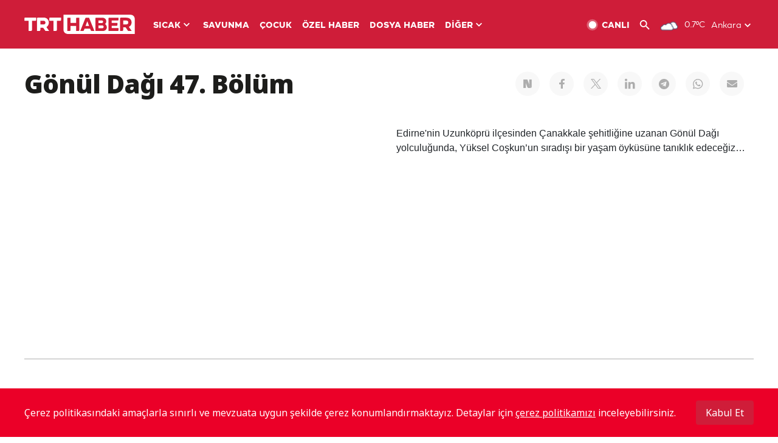

--- FILE ---
content_type: text/html; charset=UTF-8
request_url: https://www.trthaber.com/programlar/gonul-dagi-47-bolum-1438.html
body_size: 12502
content:
<!DOCTYPE html>
<html lang="tr" prefix="og: http://ogp.me/ns#" class="" >
<head>
<meta http-equiv="Content-Type" content="text/html; charset=utf-8" />
<meta property="fb:pages" content="127630700588623" />
<title>Gönül Dağı 47. Bölüm</title>
<meta name="description" content="Edirne&#039;nin Uzunköprü ilçesinden Çanakkale şehitliğine uzanan Gönül Dağı yolculuğunda, Yüksel Coşkun’un sıradışı bir yaşam öyküsüne tanıklık edeceğiz…" />
<link href="https://trthaberstatic.cdn.wp.trt.com.tr/static/favicon.ico" rel="shortcut icon" type="image/x-icon" />
<link rel="apple-touch-icon" sizes="57x57" href="https://trthaberstatic.cdn.wp.trt.com.tr/static/images/trt-haber-kare-logo-57x57.png">
<link rel="apple-touch-icon" sizes="60x60" href="https://trthaberstatic.cdn.wp.trt.com.tr/static/images/trt-haber-kare-logo-60x60.png">
<link rel="apple-touch-icon" sizes="72x72" href="https://trthaberstatic.cdn.wp.trt.com.tr/static/images/trt-haber-kare-logo-72x72.png">
<link rel="apple-touch-icon" sizes="76x76" href="https://trthaberstatic.cdn.wp.trt.com.tr/static/images/trt-haber-kare-logo-76x76.png">
<link rel="apple-touch-icon" sizes="114x114" href="https://trthaberstatic.cdn.wp.trt.com.tr/static/images/trt-haber-kare-logo-114x114.png">
<link rel="apple-touch-icon" sizes="120x120" href="https://trthaberstatic.cdn.wp.trt.com.tr/static/images/trt-haber-kare-logo-120x120.png">
<link rel="apple-touch-icon" sizes="144x144" href="https://trthaberstatic.cdn.wp.trt.com.tr/static/images/trt-haber-kare-logo-144x144.png">
<link rel="apple-touch-icon" sizes="152x152" href="https://trthaberstatic.cdn.wp.trt.com.tr/static/images/trt-haber-kare-logo-152x152.png">
<link rel="apple-touch-icon" sizes="180x180" href="https://trthaberstatic.cdn.wp.trt.com.tr/static/images/trt-haber-kare-logo-180x180.png">
<link rel="icon" type="image/png" href="https://trthaberstatic.cdn.wp.trt.com.tr/static/images/trt-haber-kare-logo-144x144.png" sizes="144x144">
<link rel="icon" type="image/png" href="https://trthaberstatic.cdn.wp.trt.com.tr/static/images/trt-haber-kare-logo-192x192.png" sizes="192x192">
<meta name="msapplication-square70x70logo" content="https://trthaberstatic.cdn.wp.trt.com.tr/static/images/trt-haber-kare-logo-70x70.png">
<meta name="msapplication-square150x150logo" content="https://trthaberstatic.cdn.wp.trt.com.tr/static/images/trt-haber-kare-logo-150x150.png">
<meta name="msapplication-wide310x150logo" content="https://trthaberstatic.cdn.wp.trt.com.tr/static/images/trt-haber-logo-310x150.png">
<meta name="msapplication-square310x310logo" content="https://trthaberstatic.cdn.wp.trt.com.tr/static/images/trt-haber-kare-logo-310x310.png">
<meta property="og:title" content="Gönül Dağı 47. Bölüm" />
<meta property="og:description" content="Edirne&#039;nin Uzunköprü ilçesinden Çanakkale şehitliğine uzanan Gönül Dağı yolculuğunda, Yüksel Coşkun’un sıradışı bir yaşam öyküsüne tanıklık edeceğiz…" />
<link rel="image_src" type="image/jpeg" href="https://trthaberstatic.cdn.wp.trt.com.tr/resimler/1042000/1043193_1.jpg" />
<link rel="thumbnail" type="image/jpeg" href="https://trthaberstatic.cdn.wp.trt.com.tr/resimler/1042000/1043193_1.jpg" />
<meta property="og:image" content="https://trthaberstatic.cdn.wp.trt.com.tr/resimler/1042000/1043193_1.jpg" />
<meta name="viewport" content="width=device-width, initial-scale=1.0, shrink-to-fit=no">
<base href="https://www.trthaber.com/" />
<link rel="canonical" href="https://www.trthaber.com/programlar/gonul-dagi-47-bolum-1438.html"/>
<meta name="google-play-app" content="app-id=com.TRT.TrtHaber">
<meta name="application-name" content="TRT Haber">
<meta name="apple-itunes-app" content="app-id=509983402,app-argument=https://apps.apple.com/tr/app/trt-haber/id509983402">
<meta name="apple-mobile-web-app-title" content="TRT Haber">
<meta name="robots" content="max-image-preview:large">
<meta name="p:domain_verify" content="d84e2d14ad1b4fe58877beb901e5cdcc"/>
<meta name="p:domain_verify" content="a071267efb21000e62681b430866dd61"/>
<meta http-equiv="Accept-CH" content="DPR, Viewport-Width">
<meta name="twitter:card" content="summary_large_image">
<meta name="twitter:site" content="@trthaber">
<meta name="twitter:url" content="https://www.trthaber.com/programlar/gonul-dagi-47-bolum-1438.html">
<meta name="twitter:title" content="Gönül Dağı 47. Bölüm">
<meta name="twitter:description" content="Edirne&#039;nin Uzunköprü ilçesinden Çanakkale şehitliğine uzanan Gönül Dağı yolculuğunda, Yüksel Coşkun’un sıradışı bir yaşam öyküsüne tanıklık edeceğiz…">
<meta name="twitter:image" content="https://trthaberstatic.cdn.wp.trt.com.tr/resimler/1042000/1043193_1.jpg">
<meta property="og:url" content="https://www.trthaber.com/programlar/gonul-dagi-47-bolum-1438.html">
<link rel="stylesheet" type="text/css" href="https://trthaberstatic.cdn.wp.trt.com.tr/static/bootstrap-4.5.0/css/bootstrap.min.css?v=594" />
<link rel="stylesheet" type="text/css" href="https://trthaberstatic.cdn.wp.trt.com.tr/static/css/styles.min.css?v=594" />
<link rel="stylesheet" type="text/css" media="screen and (max-width: 576px)" href="https://trthaberstatic.cdn.wp.trt.com.tr/static/css/style-576.min.css?v=594" />
<link rel="stylesheet" type="text/css" media="screen and (min-width: 576.1px) and (max-width: 768px)" href="https://trthaberstatic.cdn.wp.trt.com.tr/static/css/style-576-768.min.css?v=594" />
<link rel="stylesheet" type="text/css" media="screen and (min-width: 576.1px) and (max-width: 1040px)" href="https://trthaberstatic.cdn.wp.trt.com.tr/static/css/style-576-1040.min.css?v=594" />
<link rel="stylesheet" type="text/css" media="screen and (min-width: 768.1px) and (max-width: 1040px)" href="https://trthaberstatic.cdn.wp.trt.com.tr/static/css/style-768-1040.min.css?v=594" />
<link rel="stylesheet" type="text/css" media="screen and (min-width: 1040.1px) and (max-width: 1270px)" href="https://trthaberstatic.cdn.wp.trt.com.tr/static/css/style-1040-1270.min.css?v=594" />
<link rel="stylesheet" type="text/css" media="screen and (min-width: 1270.1px) and (max-width: 1470px)" href="https://trthaberstatic.cdn.wp.trt.com.tr/static/css/style-1270-1470.min.css?v=594" />
<link rel="stylesheet" type="text/css" media="screen and (min-width: 1470.1px)" href="https://trthaberstatic.cdn.wp.trt.com.tr/static/css/style-1470.min.css?v=594" />
<script src="https://trthaberstatic.cdn.wp.trt.com.tr/static/plugins/jquery-3.5.1.min.js" type="text/javascript"></script>
<script type="application/ld+json">
{ 
    "@context" : "http://schema.org",
    "@type" : "Organization",
    "name": "TRT Haber",
    "legalName" : "TRT Haber",
    "url" : "https://www.trthaber.com/",
    "logo": "https://ddei5-0-ctp.trendmicro.com:443/wis/clicktime/v1/query?url=https%3a%2f%2ftrthaberstatic.cdn.wp.trt.com.tr%2fstatic%2fimages%2fnew%2dlogo%2dblack.svg&umid=E8A677EA-ED09-3805-ABEF-1B1D33D2D974&auth=09795f0ed076112d1bf566299a10d0ae0d737571-04d353ff70c12088bbfc6c35c986ccbf450c25f3",
    "foundingDate": "2010",
    "address": {
        "@type": "PostalAddress",
        "streetAddress": "TRT Genel Müdürlüğü, Turan Güneş Bulvarı 06550 Oran, Ankara",
        "addressLocality": "Oran",
        "addressRegion": "ANKARA",
        "postalCode": "06550",
        "addressCountry": "TR"
    },
    "contactPoint" : [
        {
            "@type" : "ContactPoint",
            "telephone" : "+90-4440878",
            "contactType" : "customer support",
            "email": "trthaber@trthaber.com",
            "areaServed" : "TR",
            "availableLanguage" : ["Turkish"]
        },
        {
            "@type" : "ContactPoint",
            "telephone" : "+90-4440878",
            "contactType" : "technical support",
            "email": "trthaber@trthaber.com",
            "areaServed" : "TR",
            "availableLanguage" : ["Turkish"]
        },
        {
            "@type" : "ContactPoint",
            "telephone" : "+90-4440878",
            "email": "trthaber@trthaber.com",
            "contactType" : "sales",
            "areaServed" : "TR",
            "availableLanguage" : ["Turkish"]
        }
    ],
    "sameAs": [
        "https://www.facebook.com/trthaber",
        "https://twitter.com/trthaber",
        "https://www.youtube.com/user/trthaber"
    ]
}
</script>
<!-- Global site tag (gtag.js) - Google Analytics -->
            <script async src="https://www.googletagmanager.com/gtag/js?id=UA-26291030-5"></script>
            <script>
              window.dataLayer = window.dataLayer || [];
              function gtag(){dataLayer.push(arguments);}
              gtag('js', new Date());
            
              gtag('config', 'UA-26291030-5');
            </script>
        <!-- Google Tag Manager -->
            <script>(function(w,d,s,l,i){w[l]=w[l]||[];w[l].push({'gtm.start':
            new Date().getTime(),event:'gtm.js'});var f=d.getElementsByTagName(s)[0],
            j=d.createElement(s),dl=l!='dataLayer'?'&l='+l:'';j.async=true;j.src=
            'https://www.googletagmanager.com/gtm.js?id='+i+dl;f.parentNode.insertBefore(j,f);
            })(window,document,'script','dataLayer','GTM-PCCBKS9');</script>
            <!-- End Google Tag Manager --></head>
<body>
<!-- Google Tag Manager (noscript) -->
            <noscript><iframe src="https://www.googletagmanager.com/ns.html?id=GTM-PCCBKS9"
            height="0" width="0" style="display:none;visibility:hidden"></iframe></noscript>
            <!-- End Google Tag Manager (noscript) -->        <div class="masthead-ads-container">
            <div class="masthead-ads-wrapper">
                <!-- /112281457/trthaber_970x250_passback -->
<div id='div-gpt-ad-1549658900112-0' style='width:970px; height:250px; margin: 0 auto;'>
</div>            </div>
        </div>
        <!-- HEADER START -->
<div class="header">
        <div class="top-menu-container">
        <div class="mega-menu-button"></div>
        <div class="top-menu-wrapper">
            <a href="https://www.trthaber.com/" target="_self">
                <img class="logo" src="https://trthaberstatic.cdn.wp.trt.com.tr/static/images/logo.svg" width="183" height="32" title="Son Dakika Haberler" alt="Son Dakika Haberler" />
            </a>

                            <!--<img src="https://trthaberstatic.cdn.wp.trt.com.tr/static/images/siyah-kurdele.png" width="21" height="32" class="header-special-icon" />-->
            
                        <ul class="top-menu-left">
                                        <li class="sub">
                            <a href="javascript:void(0);" title="SICAK">
                                SICAK                                <i class="arrow"></i>
                            </a>
                            <ul class="menu-dropdown vertical-scroll one-column left-align">
                                                                    <li>
                                        <a href="https://www.trthaber.com/haber/gundem/" title="GÜNDEM" target="_blank">
                                            GÜNDEM                                        </a>
                                    </li>
                                                                    <li>
                                        <a href="https://www.trthaber.com/haber/turkiye/" title="TÜRKİYE" target="_blank">
                                            TÜRKİYE                                        </a>
                                    </li>
                                                                    <li>
                                        <a href="https://www.trthaber.com/haber/dunya/" title="DÜNYA" target="_blank">
                                            DÜNYA                                        </a>
                                    </li>
                                                                    <li>
                                        <a href="https://www.trthaber.com/haber/turk-dunyasi/" title="TÜRK DÜNYASI" target="_blank">
                                            TÜRK DÜNYASI                                        </a>
                                    </li>
                                                                    <li>
                                        <a href="https://www.trthaber.com/haber/ekonomi/" title="EKONOMİ" target="_blank">
                                            EKONOMİ                                        </a>
                                    </li>
                                                                    <li>
                                        <a href="https://www.trthaber.com/spor/" title="SPOR" target="_blank">
                                            SPOR                                        </a>
                                    </li>
                                                            </ul>
                        </li>
                                                <li >
                            <a href="https://www.trthaber.com/haber/savunma/" title="SAVUNMA" target="_blank">
                                SAVUNMA                            </a>
                        </li>
                                                <li >
                            <a href="https://www.trthaber.com/haber/cocuk/" title="ÇOCUK" target="_blank">
                                ÇOCUK                            </a>
                        </li>
                                                <li >
                            <a href="https://www.trthaber.com/ozel-haberler/" title="ÖZEL HABER" target="_blank">
                                ÖZEL HABER                            </a>
                        </li>
                                                <li >
                            <a href="https://www.trthaber.com/dosya-haberler/" title="DOSYA HABER" target="_blank">
                                DOSYA HABER                            </a>
                        </li>
                                                <li class="sub">
                            <a href="javascript:void(0);" title="DİĞER">
                                DİĞER                                <i class="arrow"></i>
                            </a>
                            <ul class="menu-dropdown vertical-scroll right-align">
                                                                    <li>
                                        <a href="https://www.trthaber.com/son-dakika-haberleri" title="SON HABERLER" target="_blank">
                                            SON HABERLER                                        </a>
                                    </li>
                                                                    <li>
                                        <a href="https://www.trthaber.com/tum-mansetler.html" title="TÜM MANŞETLER" target="_blank">
                                            TÜM MANŞETLER                                        </a>
                                    </li>
                                                                    <li>
                                        <a href="https://www.trthaber.com/fotograf-galerileri.html" title="FOTO FOKUS" target="_blank">
                                            FOTO FOKUS                                        </a>
                                    </li>
                                                                    <li>
                                        <a href="https://www.trthaber.com/haber/dunya-disi/" title="DÜNYA DIŞI" target="_blank">
                                            DÜNYA DIŞI                                        </a>
                                    </li>
                                                                    <li>
                                        <a href="https://www.trthaber.com/video-galerileri.html" title="VİDEO GALERİ" target="_blank">
                                            VİDEO GALERİ                                        </a>
                                    </li>
                                                                    <li>
                                        <a href="https://www.trthaber.com/haber/kultur-sanat/" title="KÜLTÜR-SANAT" target="_blank">
                                            KÜLTÜR-SANAT                                        </a>
                                    </li>
                                                                    <li>
                                        <a href="https://www.trthaber.com/dosya-haberler/" title="DOSYA HABER" target="_blank">
                                            DOSYA HABER                                        </a>
                                    </li>
                                                                    <li>
                                        <a href="https://www.trthaber.com/haber/yasam/" title="YAŞAM" target="_blank">
                                            YAŞAM                                        </a>
                                    </li>
                                                                    <li>
                                        <a href="https://www.trthaber.com/haber/saglik/" title="SAĞLIK" target="_blank">
                                            SAĞLIK                                        </a>
                                    </li>
                                                                    <li>
                                        <a href="https://www.trthaber.com/gezi/" title="GEZİ" target="_blank">
                                            GEZİ                                        </a>
                                    </li>
                                                                    <li>
                                        <a href="https://www.trthaber.com/haber/bilim-teknoloji/" title="TEKNOLOJİ" target="_blank">
                                            TEKNOLOJİ                                        </a>
                                    </li>
                                                                    <li>
                                        <a href="https://www.trthaber.com/haber/cevre/" title="ÇEVRE" target="_blank">
                                            ÇEVRE                                        </a>
                                    </li>
                                                                    <li>
                                        <a href="https://www.trthaber.com/haber/egitim/" title="EĞİTİM" target="_blank">
                                            EĞİTİM                                        </a>
                                    </li>
                                                                    <li>
                                        <a href="https://www.trthaber.com/haber/guncel/" title="GÜNCEL" target="_blank">
                                            GÜNCEL                                        </a>
                                    </li>
                                                                    <li>
                                        <a href="https://www.trthaber.com/haber/cocuk/" title="ÇOCUK" target="_blank">
                                            ÇOCUK                                        </a>
                                    </li>
                                                                    <li>
                                        <a href="https://www.trthaber.com/podcast.html" title="PODCAST" target="_blank">
                                            PODCAST                                        </a>
                                    </li>
                                                                    <li>
                                        <a href="https://www.trthaber.com/hava-durumu.html" title="HAVA DURUMU" target="_blank">
                                            HAVA DURUMU                                        </a>
                                    </li>
                                                                    <li>
                                        <a href="https://www.trthaber.com/trtden-haberler/" title="TRT'DEN HABERLER" target="_blank">
                                            TRT'DEN HABERLER                                        </a>
                                    </li>
                                                                    <li>
                                        <a href="/meteo-uyari/turkiye/bugun" title="HAVA UYARILARI" target="_blank">
                                            HAVA UYARILARI                                        </a>
                                    </li>
                                                                    <li>
                                        <a href="https://www.trthaber.com/trt-akademi/" title="TRT AKADEMİ" target="_blank">
                                            TRT AKADEMİ                                        </a>
                                    </li>
                                                                    <li>
                                        <a href="https://www.trthaber.com/programlar/" title="PROGRAMLAR" target="_blank">
                                            PROGRAMLAR                                        </a>
                                    </li>
                                                                    <li>
                                        <a href="https://www.trthaber.com/haber/trt-arsiv/" title="TRT ARŞİV" target="_blank">
                                            TRT ARŞİV                                        </a>
                                    </li>
                                                            </ul>
                        </li>
                                    </ul>
                        <div class="top-menu-weather-container">
                                <a href="https://www.trthaber.com/ankara-hava-durumu.html" class="site-url">
                    <img src="https://trthaberstatic.cdn.wp.trt.com.tr/static/images/weather-icons/3.png" class="icon" width="30" height="30" alt="Çok Bulutlu" id="headerWeatherIcon" />
                </a>
                                                <a href="https://www.trthaber.com/ankara-hava-durumu.html" class="site-url">
                    <span class="temp" id="headerWeatherTemp">0.7ºC</span>
                </a>
                                                <span class="city-wrapper">
                    <a href="https://www.trthaber.com/ankara-hava-durumu.html" class="site-url">
                        <span id="headerWeatherCity">Ankara</span>
                    </a>
                    <img src="https://trthaberstatic.cdn.wp.trt.com.tr/static/images/top-menu-weather-down-arrow.svg" id="topMenuWeatherArrow" class="arrow" width="20" height="20"  />
                </span>
                                                <ul id="headerWeatherCityList" class="city-list vertical-scroll">
                                            <li data-val="adana">Adana</li>
                                            <li data-val="adiyaman">Adıyaman</li>
                                            <li data-val="afyonkarahisar">Afyonkarahisar</li>
                                            <li data-val="agri">Ağrı</li>
                                            <li data-val="aksaray">Aksaray</li>
                                            <li data-val="amasya">Amasya</li>
                                            <li data-val="ankara">Ankara</li>
                                            <li data-val="antalya">Antalya</li>
                                            <li data-val="ardahan">Ardahan</li>
                                            <li data-val="artvin">Artvin</li>
                                            <li data-val="aydin">Aydın</li>
                                            <li data-val="balikesir">Balıkesir</li>
                                            <li data-val="bartin">Bartın</li>
                                            <li data-val="batman">Batman</li>
                                            <li data-val="bayburt">Bayburt</li>
                                            <li data-val="bilecik">Bilecik</li>
                                            <li data-val="bingol">Bingöl</li>
                                            <li data-val="bitlis">Bitlis</li>
                                            <li data-val="bolu">Bolu</li>
                                            <li data-val="burdur">Burdur</li>
                                            <li data-val="bursa">Bursa</li>
                                            <li data-val="canakkale">Çanakkale</li>
                                            <li data-val="cankiri">Çankırı</li>
                                            <li data-val="corum">Çorum</li>
                                            <li data-val="denizli">Denizli</li>
                                            <li data-val="diyarbakir">Diyarbakır</li>
                                            <li data-val="duzce">Düzce</li>
                                            <li data-val="edirne">Edirne</li>
                                            <li data-val="elazig">Elazığ</li>
                                            <li data-val="erzincan">Erzincan</li>
                                            <li data-val="erzurum">Erzurum</li>
                                            <li data-val="eskisehir">Eskişehir</li>
                                            <li data-val="gaziantep">Gaziantep</li>
                                            <li data-val="giresun">Giresun</li>
                                            <li data-val="gumushane">Gümüşhane</li>
                                            <li data-val="hakkari">Hakkari</li>
                                            <li data-val="hatay">Hatay</li>
                                            <li data-val="igdir">Iğdır</li>
                                            <li data-val="isparta">Isparta</li>
                                            <li data-val="istanbul">İstanbul</li>
                                            <li data-val="izmir">İzmir</li>
                                            <li data-val="kahramanmaras">Kahramanmaraş</li>
                                            <li data-val="karabuk">Karabük</li>
                                            <li data-val="karaman">Karaman</li>
                                            <li data-val="kars">Kars</li>
                                            <li data-val="kastamonu">Kastamonu</li>
                                            <li data-val="kayseri">Kayseri</li>
                                            <li data-val="kirikkale">Kırıkkale</li>
                                            <li data-val="kirklareli">Kırklareli</li>
                                            <li data-val="kirsehir">Kırşehir</li>
                                            <li data-val="kilis">Kilis</li>
                                            <li data-val="kocaeli">Kocaeli</li>
                                            <li data-val="konya">Konya</li>
                                            <li data-val="kutahya">Kütahya</li>
                                            <li data-val="malatya">Malatya</li>
                                            <li data-val="manisa">Manisa</li>
                                            <li data-val="mardin">Mardin</li>
                                            <li data-val="mersin">Mersin</li>
                                            <li data-val="mugla">Muğla</li>
                                            <li data-val="mus">Muş</li>
                                            <li data-val="nevsehir">Nevşehir</li>
                                            <li data-val="nigde">Niğde</li>
                                            <li data-val="ordu">Ordu</li>
                                            <li data-val="osmaniye">Osmaniye</li>
                                            <li data-val="rize">Rize</li>
                                            <li data-val="sakarya">Sakarya</li>
                                            <li data-val="samsun">Samsun</li>
                                            <li data-val="siirt">Siirt</li>
                                            <li data-val="sinop">Sinop</li>
                                            <li data-val="sivas">Sivas</li>
                                            <li data-val="sanliurfa">Şanlıurfa</li>
                                            <li data-val="sirnak">Şırnak</li>
                                            <li data-val="tekirdag">Tekirdağ</li>
                                            <li data-val="tokat">Tokat</li>
                                            <li data-val="trabzon">Trabzon</li>
                                            <li data-val="tunceli">Tunceli</li>
                                            <li data-val="usak">Uşak</li>
                                            <li data-val="van">Van</li>
                                            <li data-val="yalova">Yalova</li>
                                            <li data-val="yozgat">Yozgat</li>
                                            <li data-val="zonguldak">Zonguldak</li>
                                    </ul>
                            </div>
            <ul class="top-menu-right">
                <li class="top-menu-search-container" id="topMenuSearchBoxContainer">
                    <img src="https://trthaberstatic.cdn.wp.trt.com.tr/static/images/mobile-mega-menu-search-icon.svg" id="topMenuSearchIcon" width="28" height="28" />
                    <input type="hidden" name="token" id="topMenuSearchToken" value="" />
                    <input type="text" name="aranan" id="topMenuSearchInput" placeholder="Arama kelimesi" autocomplete="off">
                    <input type="button" value="" id="topMenuSearchButton" alt="Ara" title="Ara">
                </li>
                <li>
                    <a href="https://www.trthaber.com/canli-yayin-izle.html" title="Canlı TV" class="site-url">
                        <img src="https://trthaberstatic.cdn.wp.trt.com.tr/static/images/menu_live_icon.svg" width="20" height="20" alt="Canlı TV" />
                        <span class="text">CANLI</span>
                    </a>
                </li>
                <li>
                    <a href="javascript:void(0);" id="topMenuSearchUrl" title="Arama">
                        <img src="https://trthaberstatic.cdn.wp.trt.com.tr/static/images/menu_search_icon.svg" width="20" height="20" alt="Arama" />
                    </a>
                </li>
            </ul>
        </div>
    </div>

    <div class="top-menu-placeholder"></div>
    
    <div class="mobile-mega-menu-container">
        <div class="search-container" id="headerMenuSearchBoxContainer">
            <img src="https://trthaberstatic.cdn.wp.trt.com.tr/static/images/mobile-mega-menu-search-icon.svg" id="headerMenuSearchIcon" width="16" height="16" />
            <input type="hidden" name="token" id="headerMenuSearchToken" value="" />
            <input type="text" name="aranan" id="headerMenuSearchInput" placeholder="Arama kelimesi" autocomplete="off">
            <input type="button" value="" id="headerMenuSearchButton" alt="Ara" title="Ara">
        </div>

                <ul class="mobile-menu">
                                <li>
                        <a href="https://www.trthaber.com/arama.html" title="Arama" target="_self">
                            Arama                        </a>
                    </li>
                                                    <li>
                        <a href="/" title="Anasayfa" target="_self">
                            Anasayfa                        </a>
                    </li>
                                                    <li>
                        <a href="https://www.trthaber.com/haber/gundem/" title="Gündem" target="_self">
                            Gündem                        </a>
                    </li>
                                                    <li>
                        <a href="https://www.trthaber.com/haber/turkiye/" title="Türkiye" target="_self">
                            Türkiye                        </a>
                    </li>
                                                    <li>
                        <a href="https://www.trthaber.com/haber/dunya/" title="Dünya" target="_self">
                            Dünya                        </a>
                    </li>
                                                    <li>
                        <a href="https://www.trthaber.com/haber/turk-dunyasi/" title="Türk Dünyası" target="_self">
                            Türk Dünyası                        </a>
                    </li>
                                                    <li>
                        <a href="https://www.trthaber.com/haber/ekonomi/" title="Ekonomi" target="_self">
                            Ekonomi                        </a>
                    </li>
                                                    <li>
                        <a href="https://www.trthaber.com/spor/" title="Spor" target="_self">
                            Spor                        </a>
                    </li>
                                                    <li>
                        <a href="https://www.trthaber.com/haber/savunma/" title="Savunma" target="_self">
                            Savunma                        </a>
                    </li>
                                                    <li>
                        <a href="https://www.trthaber.com/haber/cocuk/" title="Çocuk" target="_self">
                            Çocuk                        </a>
                    </li>
                                                    <li>
                        <a href="https://www.trthaber.com/ozel-haberler/" title="Özel Haber" target="_self">
                            Özel Haber                        </a>
                    </li>
                                                    <li>
                        <a href="https://www.trthaber.com/infografikler/" title="İnfografik" target="_self">
                            İnfografik                        </a>
                    </li>
                                                    <li>
                        <a href="https://www.trthaber.com/haber/interaktif/" title="İnteraktif" target="_self">
                            İnteraktif                        </a>
                    </li>
                                                    <li>
                        <a href="https://www.trthaber.com/hava-durumu.html" title="Hava Durumu" target="_self">
                            Hava Durumu                        </a>
                    </li>
                                                    <li>
                        <a href="/meteo-uyari/turkiye/bugun" title="Hava Uyarıları" target="_self">
                            Hava Uyarıları                        </a>
                    </li>
                                                    <li class="sub">
                        <a href="javascript:void(0);" title="Diğer" target="_self">
                            Diğer                        </a>
                        <ul class="dropdown">
                                                            <li>
                                    <i>-</i>
                                    <a href="https://www.trthaber.com/son-dakika-haberleri" title="Son Haberler" target="_self">
                                        Son Haberler                                    </a>
                                </li>
                                                            <li>
                                    <i>-</i>
                                    <a href="https://www.trthaber.com/tum-mansetler.html" title="Tüm Manşetler" target="_self">
                                        Tüm Manşetler                                    </a>
                                </li>
                                                            <li>
                                    <i>-</i>
                                    <a href="https://www.trthaber.com/fotograf-galerileri.html" title="Foto Fokus" target="_self">
                                        Foto Fokus                                    </a>
                                </li>
                                                            <li>
                                    <i>-</i>
                                    <a href="https://www.trthaber.com/video-galerileri.html" title="Video Galeri" target="_self">
                                        Video Galeri                                    </a>
                                </li>
                                                            <li>
                                    <i>-</i>
                                    <a href="https://www.trthaber.com/dosya-haberler/" title="Dosya Haber" target="_self">
                                        Dosya Haber                                    </a>
                                </li>
                                                            <li>
                                    <i>-</i>
                                    <a href="https://www.trthaber.com/haber/saglik/" title="Sağlık" target="_self">
                                        Sağlık                                    </a>
                                </li>
                                                            <li>
                                    <i>-</i>
                                    <a href="https://www.trthaber.com/haber/yasam/" title="Yaşam" target="_self">
                                        Yaşam                                    </a>
                                </li>
                                                            <li>
                                    <i>-</i>
                                    <a href="https://www.trthaber.com/gezi/" title="Gezi" target="_self">
                                        Gezi                                    </a>
                                </li>
                                                            <li>
                                    <i>-</i>
                                    <a href="https://www.trthaber.com/haber/bilim-teknoloji/" title="Teknoloji" target="_self">
                                        Teknoloji                                    </a>
                                </li>
                                                            <li>
                                    <i>-</i>
                                    <a href="https://www.trthaber.com/haber/egitim/" title="Eğitim" target="_self">
                                        Eğitim                                    </a>
                                </li>
                                                            <li>
                                    <i>-</i>
                                    <a href="https://www.trthaber.com/haber/dunya-disi/" title="Dünya Dışı" target="_self">
                                        Dünya Dışı                                    </a>
                                </li>
                                                            <li>
                                    <i>-</i>
                                    <a href="https://www.trthaber.com/haber/kultur-sanat/" title="Kültür-Sanat" target="_self">
                                        Kültür-Sanat                                    </a>
                                </li>
                                                            <li>
                                    <i>-</i>
                                    <a href="https://www.trthaber.com/haber/cevre/" title="Çevre" target="_self">
                                        Çevre                                    </a>
                                </li>
                                                            <li>
                                    <i>-</i>
                                    <a href="https://www.trthaber.com/haber/guncel/" title="Güncel" target="_self">
                                        Güncel                                    </a>
                                </li>
                                                            <li>
                                    <i>-</i>
                                    <a href="https://www.trthaber.com/podcast.html" title="Podcast" target="_self">
                                        Podcast                                    </a>
                                </li>
                                                            <li>
                                    <i>-</i>
                                    <a href="https://www.trthaber.com/programlar/" title="Programlar" target="_self">
                                        Programlar                                    </a>
                                </li>
                                                            <li>
                                    <i>-</i>
                                    <a href="https://www.trthaber.com/trtden-haberler/" title="TRT'den Haberler" target="_self">
                                        TRT'den Haberler                                    </a>
                                </li>
                                                            <li>
                                    <i>-</i>
                                    <a href="https://www.trthaber.com/trt-akademi/" title="TRT Akademi" target="_self">
                                        TRT Akademi                                    </a>
                                </li>
                                                            <li>
                                    <i>-</i>
                                    <a href="https://www.trthaber.com/haber/trt-arsiv/" title="TRT Arşiv" target="_self">
                                        TRT Arşiv                                    </a>
                                </li>
                                                            <li>
                                    <i>-</i>
                                    <a href="https://www.trthaber.com/yayin-akisi.html" title="Yayın Akışı" target="_self">
                                        Yayın Akışı                                    </a>
                                </li>
                                                            <li>
                                    <i>-</i>
                                    <a href="https://radyo.trt.net.tr/frekanslar" title="Radyo Frekanslarımız" target="_self">
                                        Radyo Frekanslarımız                                    </a>
                                </li>
                                                            <li>
                                    <i>-</i>
                                    <a href="https://www.trthaber.com/sitene_ekle.html" title="Sitene Ekle" target="_self">
                                        Sitene Ekle                                    </a>
                                </li>
                                                            <li>
                                    <i>-</i>
                                    <a href="https://www.trthaber.com/iletisim.html" title="İletişim" target="_self">
                                        İletişim                                    </a>
                                </li>
                                                            <li>
                                    <i>-</i>
                                    <a href="https://www.trthaber.com/gizlilik-politikasi-ve-aydinlatma-metni.html" title="Gizlilik Politikası ve Aydınlatma Metni" target="_self">
                                        Gizlilik Politikası ve Aydınlatma Metni                                    </a>
                                </li>
                                                            <li>
                                    <i>-</i>
                                    <a href="https://www.trthaber.com/kullanim-sartlari.html" title="Kullanım Şartları" target="_self">
                                        Kullanım Şartları                                    </a>
                                </li>
                                                            <li>
                                    <i>-</i>
                                    <a href="https://www.trthaber.com/cerez-politikasi.html" title="Çerez Politikası" target="_self">
                                        Çerez Politikası                                    </a>
                                </li>
                                                    </ul>
                    </li>
                                        </ul>
            </div>

            <div class="mobile-masthead-ads-container">
            <!-- /112281457/TrtHaber_mobil_Masthead -->
<div id='div-gpt-ad-1550130260876-0' style='margin: 0 auto; width: max-content;'>
</div>        </div>
        </div>
<!-- HEADER END -->
<!-- CONTENT START -->
<div class="container">
    <div class="default-page-container category-page-container program-episodes-page-container">
        <div class="title-container">
            <h1 class="title float-left">Gönül Dağı 47. Bölüm</h1>

            
            <div class="social-links-container float-right">
                <ul>
                    <li>
                        <a href="https://sosyal.teknofest.app/share?text=Gönül Dağı 47. Bölüm%0Ahttps%3A%2F%2Fwww.trthaber.com%2Fprogramlar%2Fgonul-dagi-47-bolum-1438.html" class="social-share-url site-social-share-url" title="Next Sosyal Paylaş" target="_blank">
                            <span class="nsosyal"></span>
                        </a>
                    </li>
                    <li>
                        <a href="https://www.facebook.com/sharer.php?u=https://www.trthaber.com/programlar/gonul-dagi-47-bolum-1438.html&t=Gönül Dağı 47. Bölüm" class="social-share-url site-social-share-url" title="Facebook Paylaş" target="_blank">
                            <span class="facebook"></span>
                        </a>
                    </li>
                    <li>
                        <a href="https://twitter.com/intent/tweet?hashtags=trthaber&original_referer=https%3A%2F%2Fwww.trthaber.com%2Fprogramlar%2Fgonul-dagi-47-bolum-1438.html&related=trthaber&text=G%C3%B6n%C3%BCl+Da%C4%9F%C4%B1+47.+B%C3%B6l%C3%BCm&url=https%3A%2F%2Fwww.trthaber.com%2Fprogramlar%2Fgonul-dagi-47-bolum-1438.html&via=trthaber" class="social-share-url site-social-share-url" title="Twitter Paylaş" target="_blank">
                            <span class="twitter"></span>
                        </a>
                    </li>
                    <li>
                        <a href="https://www.linkedin.com/shareArticle?mini=true&url=https://www.trthaber.com/programlar/gonul-dagi-47-bolum-1438.html&title=Gönül Dağı 47. Bölüm" class="social-share-url site-social-share-url" title="LinkedIn Paylaş" target="_blank">
                            <span class="linkedin"></span>
                        </a>
                    </li>
                    <li>
                        <a href="https://t.me/share/url?url=https%3A%2F%2Fwww.trthaber.com%2Fprogramlar%2Fgonul-dagi-47-bolum-1438.html" class="social-share-url site-social-share-url" title="Telegram Paylaş" target="_blank">
                            <span class="telegram"></span>
                        </a>
                    </li>
                    <li>
                        <a href="whatsapp://send?text=Gönül Dağı 47. Bölüm https%3A%2F%2Fwww.trthaber.com%2Fprogramlar%2Fgonul-dagi-47-bolum-1438.html" class="social-share-url site-social-share-url" data-mobile-url="whatsapp://send?text=Gönül Dağı 47. Bölüm https%3A%2F%2Fwww.trthaber.com%2Fprogramlar%2Fgonul-dagi-47-bolum-1438.html" data-desktop-url="https://web.whatsapp.com/send?text=Gönül Dağı 47. Bölüm - Devamını Oku: https%3A%2F%2Fwww.trthaber.com%2Fprogramlar%2Fgonul-dagi-47-bolum-1438.html" data-action="share/whatsapp/share" title="Whatsapp Paylaş" target="_blank">
                            <span class="whatsapp"></span>
                        </a>
                    </li>
                    <li>
                        <a href="mailto:?subject=TRT Haber Paylaşılan&body=Gönül Dağı 47. Bölüm - Devamını Oku: https://www.trthaber.com/programlar/gonul-dagi-47-bolum-1438.html" class="social-share-url site-social-share-url" title="E-Posta Paylaş" target="_blank">
                            <span class="email"></span>
                        </a>
                    </li>
                </ul>
            </div>
        </div>

        <div class="top-container">
            <div class="top">
                <div class="standard-card-sm standard-card-md standard-left-thumb-card-lg standard-left-thumb-card-xl standard-left-thumb-card-xxl">
                    <div class="image-frame">
                        <div class="video-container">
                            <iframe width="560" height="315" src="https://www.youtube.com/embed/Q5vr9Y3qIzA" frameborder="0" allow="accelerometer; autoplay; encrypted-media; gyroscope; picture-in-picture" allowfullscreen></iframe>                        </div>
                    </div>
                    <div class="text-frame">
                        <div class="title">
                            Edirne'nin Uzunköprü ilçesinden Çanakkale şehitliğine uzanan Gönül Dağı yolculuğunda, Yüksel Coşkun’un sıradışı bir yaşam öyküsüne tanıklık edeceğiz…                        </div>
                        <div class="description">
                                                    </div>
                    </div>
                </div>
            </div>
        </div>

        <div class="mobile-social-links-container">
            <div class="social-links-container">
                <ul>
                    <li>
                        <a href="https://sosyal.teknofest.app/share?text=Gönül Dağı 47. Bölüm%0Ahttps%3A%2F%2Fwww.trthaber.com%2Fprogramlar%2Fgonul-dagi-47-bolum-1438.html" class="social-share-url site-social-share-url" title="Next Sosyal Paylaş" target="_blank">
                            <span class="nsosyal"></span>
                        </a>
                    </li>
                    <li>
                        <a href="https://www.facebook.com/sharer.php?u=https://www.trthaber.com/programlar/gonul-dagi-47-bolum-1438.html&t=Gönül Dağı 47. Bölüm" class="social-share-url site-social-share-url" title="Facebook Paylaş" target="_blank">
                            <span class="facebook"></span>
                        </a>
                    </li>
                    <li>
                        <a href="https://twitter.com/intent/tweet?hashtags=trthaber&original_referer=https%3A%2F%2Fwww.trthaber.com%2Fprogramlar%2Fgonul-dagi-47-bolum-1438.html&related=trthaber&text=G%C3%B6n%C3%BCl+Da%C4%9F%C4%B1+47.+B%C3%B6l%C3%BCm&url=https%3A%2F%2Fwww.trthaber.com%2Fprogramlar%2Fgonul-dagi-47-bolum-1438.html&via=trthaber" class="social-share-url site-social-share-url" title="Twitter Paylaş" target="_blank">
                            <span class="twitter"></span>
                        </a>
                    </li>
                    <li>
                        <a href="https://www.linkedin.com/shareArticle?mini=true&url=https://www.trthaber.com/programlar/gonul-dagi-47-bolum-1438.html&title=Gönül Dağı 47. Bölüm" class="social-share-url site-social-share-url" title="LinkedIn Paylaş" target="_blank">
                            <span class="linkedin"></span>
                        </a>
                    </li>
                    <li>
                        <a href="https://t.me/share/url?url=https%3A%2F%2Fwww.trthaber.com%2Fprogramlar%2Fgonul-dagi-47-bolum-1438.html" class="social-share-url site-social-share-url" title="Telegram Paylaş" target="_blank">
                            <span class="telegram"></span>
                        </a>
                    </li>
                    <li>
                        <a href="whatsapp://send?text=Gönül Dağı 47. Bölüm https%3A%2F%2Fwww.trthaber.com%2Fprogramlar%2Fgonul-dagi-47-bolum-1438.html" class="social-share-url site-social-share-url" data-mobile-url="whatsapp://send?text=Gönül Dağı 47. Bölüm https%3A%2F%2Fwww.trthaber.com%2Fprogramlar%2Fgonul-dagi-47-bolum-1438.html" data-desktop-url="https://web.whatsapp.com/send?text=Gönül Dağı 47. Bölüm - Devamını Oku: https%3A%2F%2Fwww.trthaber.com%2Fprogramlar%2Fgonul-dagi-47-bolum-1438.html" data-action="share/whatsapp/share" title="Whatsapp Paylaş" target="_blank">
                            <span class="whatsapp"></span>
                        </a>
                    </li>
                    <li>
                        <a href="mailto:?subject=TRT Haber Paylaşılan&body=Gönül Dağı 47. Bölüm - Devamını Oku: https://www.trthaber.com/programlar/gonul-dagi-47-bolum-1438.html" class="social-share-url site-social-share-url" title="E-Posta Paylaş" target="_blank">
                            <span class="email"></span>
                        </a>
                    </li>
                </ul>
            </div>
        </div>

        <div class="bottom-container">
            <div class="list-container">
                <div class="title">
                    <i></i> Diğer Bölümler
                </div>
                                <div class="list-wrapper" id="programEpisodesWrapper">
                                            <div class="row">
                                                            <div class="standard-card">
                                    <div class="image-frame with-icon">
                                        <a href="https://www.trthaber.com/programlar/gonul-dagi-224-bolum-2399.html" title="Gönül Dağı 224. Bölüm" class="site-url">
                                            <picture>
                                                <source data-srcset="https://trthaberstatic.cdn.wp.trt.com.tr/resimler/2236000/2237234_3.jpg" media="(max-width: 320px)">
                                                <source data-srcset="https://trthaberstatic.cdn.wp.trt.com.tr/resimler/2236000/2237234_2.jpg" media="(max-width: 576px)">
                                                <source data-srcset="https://trthaberstatic.cdn.wp.trt.com.tr/resimler/2236000/2237234_3.jpg" media="(max-width: 688px)">
                                                <source data-srcset="https://trthaberstatic.cdn.wp.trt.com.tr/resimler/2236000/2237234_2.jpg" media="(max-width: 1040px)">
                                                <source data-srcset="https://trthaberstatic.cdn.wp.trt.com.tr/resimler/2236000/2237234_3.jpg" media="(max-width: 1470px)">
                                                <source data-srcset="https://trthaberstatic.cdn.wp.trt.com.tr/resimler/2236000/2237234_2.jpg">
                                                <img src="https://trthaberstatic.cdn.wp.trt.com.tr/static/images/lazyload-placeholder-640x360.png" data-src="https://trthaberstatic.cdn.wp.trt.com.tr/resimler/2236000/2237234.jpg" alt="Gönül Dağı 224. Bölüm" class="lazyload image" width="342" height="192">
                                            </picture>
                                        </a>
                                    </div>
                                    <div class="text-frame">
                                        <div class="title">
                                            <a href="https://www.trthaber.com/programlar/gonul-dagi-224-bolum-2399.html" title="Gönül Dağı 224. Bölüm" class="site-url">
                                                Gönül Dağı 224. Bölüm                                            </a>
                                        </div>
                                    </div>
                                </div>
                                                                <div class="standard-card">
                                    <div class="image-frame with-icon">
                                        <a href="https://www.trthaber.com/programlar/gonul-dagi-223-bolum-2398.html" title="Gönül Dağı 223. Bölüm" class="site-url">
                                            <picture>
                                                <source data-srcset="https://trthaberstatic.cdn.wp.trt.com.tr/resimler/2236000/2237232_3.jpg" media="(max-width: 320px)">
                                                <source data-srcset="https://trthaberstatic.cdn.wp.trt.com.tr/resimler/2236000/2237232_2.jpg" media="(max-width: 576px)">
                                                <source data-srcset="https://trthaberstatic.cdn.wp.trt.com.tr/resimler/2236000/2237232_3.jpg" media="(max-width: 688px)">
                                                <source data-srcset="https://trthaberstatic.cdn.wp.trt.com.tr/resimler/2236000/2237232_2.jpg" media="(max-width: 1040px)">
                                                <source data-srcset="https://trthaberstatic.cdn.wp.trt.com.tr/resimler/2236000/2237232_3.jpg" media="(max-width: 1470px)">
                                                <source data-srcset="https://trthaberstatic.cdn.wp.trt.com.tr/resimler/2236000/2237232_2.jpg">
                                                <img src="https://trthaberstatic.cdn.wp.trt.com.tr/static/images/lazyload-placeholder-640x360.png" data-src="https://trthaberstatic.cdn.wp.trt.com.tr/resimler/2236000/2237232.jpg" alt="Gönül Dağı 223. Bölüm" class="lazyload image" width="342" height="192">
                                            </picture>
                                        </a>
                                    </div>
                                    <div class="text-frame">
                                        <div class="title">
                                            <a href="https://www.trthaber.com/programlar/gonul-dagi-223-bolum-2398.html" title="Gönül Dağı 223. Bölüm" class="site-url">
                                                Gönül Dağı 223. Bölüm                                            </a>
                                        </div>
                                    </div>
                                </div>
                                                                <div class="standard-card">
                                    <div class="image-frame with-icon">
                                        <a href="https://www.trthaber.com/programlar/gonul-dagi-222-bolum-2397.html" title="Gönül Dağı 222. Bölüm" class="site-url">
                                            <picture>
                                                <source data-srcset="https://trthaberstatic.cdn.wp.trt.com.tr/resimler/2236000/2237231_3.jpg" media="(max-width: 320px)">
                                                <source data-srcset="https://trthaberstatic.cdn.wp.trt.com.tr/resimler/2236000/2237231_2.jpg" media="(max-width: 576px)">
                                                <source data-srcset="https://trthaberstatic.cdn.wp.trt.com.tr/resimler/2236000/2237231_3.jpg" media="(max-width: 688px)">
                                                <source data-srcset="https://trthaberstatic.cdn.wp.trt.com.tr/resimler/2236000/2237231_2.jpg" media="(max-width: 1040px)">
                                                <source data-srcset="https://trthaberstatic.cdn.wp.trt.com.tr/resimler/2236000/2237231_3.jpg" media="(max-width: 1470px)">
                                                <source data-srcset="https://trthaberstatic.cdn.wp.trt.com.tr/resimler/2236000/2237231_2.jpg">
                                                <img src="https://trthaberstatic.cdn.wp.trt.com.tr/static/images/lazyload-placeholder-640x360.png" data-src="https://trthaberstatic.cdn.wp.trt.com.tr/resimler/2236000/2237231.jpg" alt="Gönül Dağı 222. Bölüm" class="lazyload image" width="342" height="192">
                                            </picture>
                                        </a>
                                    </div>
                                    <div class="text-frame">
                                        <div class="title">
                                            <a href="https://www.trthaber.com/programlar/gonul-dagi-222-bolum-2397.html" title="Gönül Dağı 222. Bölüm" class="site-url">
                                                Gönül Dağı 222. Bölüm                                            </a>
                                        </div>
                                    </div>
                                </div>
                                                                <div class="standard-card">
                                    <div class="image-frame with-icon">
                                        <a href="https://www.trthaber.com/programlar/gonul-dagi-221-bolum-2396.html" title="Gönül Dağı 221. Bölüm" class="site-url">
                                            <picture>
                                                <source data-srcset="https://trthaberstatic.cdn.wp.trt.com.tr/resimler/2236000/2237230_3.jpg" media="(max-width: 320px)">
                                                <source data-srcset="https://trthaberstatic.cdn.wp.trt.com.tr/resimler/2236000/2237230_2.jpg" media="(max-width: 576px)">
                                                <source data-srcset="https://trthaberstatic.cdn.wp.trt.com.tr/resimler/2236000/2237230_3.jpg" media="(max-width: 688px)">
                                                <source data-srcset="https://trthaberstatic.cdn.wp.trt.com.tr/resimler/2236000/2237230_2.jpg" media="(max-width: 1040px)">
                                                <source data-srcset="https://trthaberstatic.cdn.wp.trt.com.tr/resimler/2236000/2237230_3.jpg" media="(max-width: 1470px)">
                                                <source data-srcset="https://trthaberstatic.cdn.wp.trt.com.tr/resimler/2236000/2237230_2.jpg">
                                                <img src="https://trthaberstatic.cdn.wp.trt.com.tr/static/images/lazyload-placeholder-640x360.png" data-src="https://trthaberstatic.cdn.wp.trt.com.tr/resimler/2236000/2237230.jpg" alt="Gönül Dağı 221. Bölüm" class="lazyload image" width="342" height="192">
                                            </picture>
                                        </a>
                                    </div>
                                    <div class="text-frame">
                                        <div class="title">
                                            <a href="https://www.trthaber.com/programlar/gonul-dagi-221-bolum-2396.html" title="Gönül Dağı 221. Bölüm" class="site-url">
                                                Gönül Dağı 221. Bölüm                                            </a>
                                        </div>
                                    </div>
                                </div>
                                </div><div class="row">                                <div class="standard-card">
                                    <div class="image-frame with-icon">
                                        <a href="https://www.trthaber.com/programlar/gonul-dagi-220-bolum-2395.html" title="Gönül Dağı 220. Bölüm" class="site-url">
                                            <picture>
                                                <source data-srcset="https://trthaberstatic.cdn.wp.trt.com.tr/resimler/2236000/2237229_3.jpg" media="(max-width: 320px)">
                                                <source data-srcset="https://trthaberstatic.cdn.wp.trt.com.tr/resimler/2236000/2237229_2.jpg" media="(max-width: 576px)">
                                                <source data-srcset="https://trthaberstatic.cdn.wp.trt.com.tr/resimler/2236000/2237229_3.jpg" media="(max-width: 688px)">
                                                <source data-srcset="https://trthaberstatic.cdn.wp.trt.com.tr/resimler/2236000/2237229_2.jpg" media="(max-width: 1040px)">
                                                <source data-srcset="https://trthaberstatic.cdn.wp.trt.com.tr/resimler/2236000/2237229_3.jpg" media="(max-width: 1470px)">
                                                <source data-srcset="https://trthaberstatic.cdn.wp.trt.com.tr/resimler/2236000/2237229_2.jpg">
                                                <img src="https://trthaberstatic.cdn.wp.trt.com.tr/static/images/lazyload-placeholder-640x360.png" data-src="https://trthaberstatic.cdn.wp.trt.com.tr/resimler/2236000/2237229.jpg" alt="Gönül Dağı 220. Bölüm" class="lazyload image" width="342" height="192">
                                            </picture>
                                        </a>
                                    </div>
                                    <div class="text-frame">
                                        <div class="title">
                                            <a href="https://www.trthaber.com/programlar/gonul-dagi-220-bolum-2395.html" title="Gönül Dağı 220. Bölüm" class="site-url">
                                                Gönül Dağı 220. Bölüm                                            </a>
                                        </div>
                                    </div>
                                </div>
                                                                <div class="standard-card">
                                    <div class="image-frame with-icon">
                                        <a href="https://www.trthaber.com/programlar/gonul-dagi-219-bolum-2394.html" title="Gönül Dağı 219. Bölüm" class="site-url">
                                            <picture>
                                                <source data-srcset="https://trthaberstatic.cdn.wp.trt.com.tr/resimler/2236000/2237227_3.jpg" media="(max-width: 320px)">
                                                <source data-srcset="https://trthaberstatic.cdn.wp.trt.com.tr/resimler/2236000/2237227_2.jpg" media="(max-width: 576px)">
                                                <source data-srcset="https://trthaberstatic.cdn.wp.trt.com.tr/resimler/2236000/2237227_3.jpg" media="(max-width: 688px)">
                                                <source data-srcset="https://trthaberstatic.cdn.wp.trt.com.tr/resimler/2236000/2237227_2.jpg" media="(max-width: 1040px)">
                                                <source data-srcset="https://trthaberstatic.cdn.wp.trt.com.tr/resimler/2236000/2237227_3.jpg" media="(max-width: 1470px)">
                                                <source data-srcset="https://trthaberstatic.cdn.wp.trt.com.tr/resimler/2236000/2237227_2.jpg">
                                                <img src="https://trthaberstatic.cdn.wp.trt.com.tr/static/images/lazyload-placeholder-640x360.png" data-src="https://trthaberstatic.cdn.wp.trt.com.tr/resimler/2236000/2237227.jpg" alt="Gönül Dağı 219. Bölüm" class="lazyload image" width="342" height="192">
                                            </picture>
                                        </a>
                                    </div>
                                    <div class="text-frame">
                                        <div class="title">
                                            <a href="https://www.trthaber.com/programlar/gonul-dagi-219-bolum-2394.html" title="Gönül Dağı 219. Bölüm" class="site-url">
                                                Gönül Dağı 219. Bölüm                                            </a>
                                        </div>
                                    </div>
                                </div>
                                                                <div class="standard-card">
                                    <div class="image-frame with-icon">
                                        <a href="https://www.trthaber.com/programlar/gonul-dagi-218-bolum-2393.html" title="Gönül Dağı 218. Bölüm" class="site-url">
                                            <picture>
                                                <source data-srcset="https://trthaberstatic.cdn.wp.trt.com.tr/resimler/2236000/gonul-dagi-2237226_3.jpg" media="(max-width: 320px)">
                                                <source data-srcset="https://trthaberstatic.cdn.wp.trt.com.tr/resimler/2236000/gonul-dagi-2237226_2.jpg" media="(max-width: 576px)">
                                                <source data-srcset="https://trthaberstatic.cdn.wp.trt.com.tr/resimler/2236000/gonul-dagi-2237226_3.jpg" media="(max-width: 688px)">
                                                <source data-srcset="https://trthaberstatic.cdn.wp.trt.com.tr/resimler/2236000/gonul-dagi-2237226_2.jpg" media="(max-width: 1040px)">
                                                <source data-srcset="https://trthaberstatic.cdn.wp.trt.com.tr/resimler/2236000/gonul-dagi-2237226_3.jpg" media="(max-width: 1470px)">
                                                <source data-srcset="https://trthaberstatic.cdn.wp.trt.com.tr/resimler/2236000/gonul-dagi-2237226_2.jpg">
                                                <img src="https://trthaberstatic.cdn.wp.trt.com.tr/static/images/lazyload-placeholder-640x360.png" data-src="https://trthaberstatic.cdn.wp.trt.com.tr/resimler/2236000/gonul-dagi-2237226.jpg" alt="Gönül Dağı 218. Bölüm" class="lazyload image" width="342" height="192">
                                            </picture>
                                        </a>
                                    </div>
                                    <div class="text-frame">
                                        <div class="title">
                                            <a href="https://www.trthaber.com/programlar/gonul-dagi-218-bolum-2393.html" title="Gönül Dağı 218. Bölüm" class="site-url">
                                                Gönül Dağı 218. Bölüm                                            </a>
                                        </div>
                                    </div>
                                </div>
                                                                <div class="standard-card">
                                    <div class="image-frame with-icon">
                                        <a href="https://www.trthaber.com/programlar/gonul-dagi-217-bolum-2379.html" title="Gönül Dağı 217. Bölüm" class="site-url">
                                            <picture>
                                                <source data-srcset="https://trthaberstatic.cdn.wp.trt.com.tr/resimler/2196000/gonul-2196192_3.jpg" media="(max-width: 320px)">
                                                <source data-srcset="https://trthaberstatic.cdn.wp.trt.com.tr/resimler/2196000/gonul-2196192_2.jpg" media="(max-width: 576px)">
                                                <source data-srcset="https://trthaberstatic.cdn.wp.trt.com.tr/resimler/2196000/gonul-2196192_3.jpg" media="(max-width: 688px)">
                                                <source data-srcset="https://trthaberstatic.cdn.wp.trt.com.tr/resimler/2196000/gonul-2196192_2.jpg" media="(max-width: 1040px)">
                                                <source data-srcset="https://trthaberstatic.cdn.wp.trt.com.tr/resimler/2196000/gonul-2196192_3.jpg" media="(max-width: 1470px)">
                                                <source data-srcset="https://trthaberstatic.cdn.wp.trt.com.tr/resimler/2196000/gonul-2196192_2.jpg">
                                                <img src="https://trthaberstatic.cdn.wp.trt.com.tr/static/images/lazyload-placeholder-640x360.png" data-src="https://trthaberstatic.cdn.wp.trt.com.tr/resimler/2196000/gonul-2196192.jpg" alt="Gönül Dağı 217. Bölüm" class="lazyload image" width="342" height="192">
                                            </picture>
                                        </a>
                                    </div>
                                    <div class="text-frame">
                                        <div class="title">
                                            <a href="https://www.trthaber.com/programlar/gonul-dagi-217-bolum-2379.html" title="Gönül Dağı 217. Bölüm" class="site-url">
                                                Gönül Dağı 217. Bölüm                                            </a>
                                        </div>
                                    </div>
                                </div>
                                </div><div class="row">                                <div class="standard-card">
                                    <div class="image-frame with-icon">
                                        <a href="https://www.trthaber.com/programlar/gonul-dagi-215-bolum-2375.html" title="Gönül Dağı 215. Bölüm" class="site-url">
                                            <picture>
                                                <source data-srcset="https://trthaberstatic.cdn.wp.trt.com.tr/resimler/2186000/2187406_3.jpg" media="(max-width: 320px)">
                                                <source data-srcset="https://trthaberstatic.cdn.wp.trt.com.tr/resimler/2186000/2187406_2.jpg" media="(max-width: 576px)">
                                                <source data-srcset="https://trthaberstatic.cdn.wp.trt.com.tr/resimler/2186000/2187406_3.jpg" media="(max-width: 688px)">
                                                <source data-srcset="https://trthaberstatic.cdn.wp.trt.com.tr/resimler/2186000/2187406_2.jpg" media="(max-width: 1040px)">
                                                <source data-srcset="https://trthaberstatic.cdn.wp.trt.com.tr/resimler/2186000/2187406_3.jpg" media="(max-width: 1470px)">
                                                <source data-srcset="https://trthaberstatic.cdn.wp.trt.com.tr/resimler/2186000/2187406_2.jpg">
                                                <img src="https://trthaberstatic.cdn.wp.trt.com.tr/static/images/lazyload-placeholder-640x360.png" data-src="https://trthaberstatic.cdn.wp.trt.com.tr/resimler/2186000/2187406.jpg" alt="Gönül Dağı 215. Bölüm" class="lazyload image" width="342" height="192">
                                            </picture>
                                        </a>
                                    </div>
                                    <div class="text-frame">
                                        <div class="title">
                                            <a href="https://www.trthaber.com/programlar/gonul-dagi-215-bolum-2375.html" title="Gönül Dağı 215. Bölüm" class="site-url">
                                                Gönül Dağı 215. Bölüm                                            </a>
                                        </div>
                                    </div>
                                </div>
                                                                <div class="standard-card">
                                    <div class="image-frame with-icon">
                                        <a href="https://www.trthaber.com/programlar/gonul-dagi-216-bolum-2378.html" title="Gönül Dağı 216. Bölüm" class="site-url">
                                            <picture>
                                                <source data-srcset="https://trthaberstatic.cdn.wp.trt.com.tr/resimler/2196000/gonul-2196191_3.jpg" media="(max-width: 320px)">
                                                <source data-srcset="https://trthaberstatic.cdn.wp.trt.com.tr/resimler/2196000/gonul-2196191_2.jpg" media="(max-width: 576px)">
                                                <source data-srcset="https://trthaberstatic.cdn.wp.trt.com.tr/resimler/2196000/gonul-2196191_3.jpg" media="(max-width: 688px)">
                                                <source data-srcset="https://trthaberstatic.cdn.wp.trt.com.tr/resimler/2196000/gonul-2196191_2.jpg" media="(max-width: 1040px)">
                                                <source data-srcset="https://trthaberstatic.cdn.wp.trt.com.tr/resimler/2196000/gonul-2196191_3.jpg" media="(max-width: 1470px)">
                                                <source data-srcset="https://trthaberstatic.cdn.wp.trt.com.tr/resimler/2196000/gonul-2196191_2.jpg">
                                                <img src="https://trthaberstatic.cdn.wp.trt.com.tr/static/images/lazyload-placeholder-640x360.png" data-src="https://trthaberstatic.cdn.wp.trt.com.tr/resimler/2196000/gonul-2196191.jpg" alt="Gönül Dağı 216. Bölüm" class="lazyload image" width="342" height="192">
                                            </picture>
                                        </a>
                                    </div>
                                    <div class="text-frame">
                                        <div class="title">
                                            <a href="https://www.trthaber.com/programlar/gonul-dagi-216-bolum-2378.html" title="Gönül Dağı 216. Bölüm" class="site-url">
                                                Gönül Dağı 216. Bölüm                                            </a>
                                        </div>
                                    </div>
                                </div>
                                                                <div class="standard-card">
                                    <div class="image-frame with-icon">
                                        <a href="https://www.trthaber.com/programlar/gonul-dagi-214-bolum-2374.html" title="Gönül Dağı 214. Bölüm" class="site-url">
                                            <picture>
                                                <source data-srcset="https://trthaberstatic.cdn.wp.trt.com.tr/resimler/2186000/2187405_3.jpg" media="(max-width: 320px)">
                                                <source data-srcset="https://trthaberstatic.cdn.wp.trt.com.tr/resimler/2186000/2187405_2.jpg" media="(max-width: 576px)">
                                                <source data-srcset="https://trthaberstatic.cdn.wp.trt.com.tr/resimler/2186000/2187405_3.jpg" media="(max-width: 688px)">
                                                <source data-srcset="https://trthaberstatic.cdn.wp.trt.com.tr/resimler/2186000/2187405_2.jpg" media="(max-width: 1040px)">
                                                <source data-srcset="https://trthaberstatic.cdn.wp.trt.com.tr/resimler/2186000/2187405_3.jpg" media="(max-width: 1470px)">
                                                <source data-srcset="https://trthaberstatic.cdn.wp.trt.com.tr/resimler/2186000/2187405_2.jpg">
                                                <img src="https://trthaberstatic.cdn.wp.trt.com.tr/static/images/lazyload-placeholder-640x360.png" data-src="https://trthaberstatic.cdn.wp.trt.com.tr/resimler/2186000/2187405.jpg" alt="Gönül Dağı 214. Bölüm" class="lazyload image" width="342" height="192">
                                            </picture>
                                        </a>
                                    </div>
                                    <div class="text-frame">
                                        <div class="title">
                                            <a href="https://www.trthaber.com/programlar/gonul-dagi-214-bolum-2374.html" title="Gönül Dağı 214. Bölüm" class="site-url">
                                                Gönül Dağı 214. Bölüm                                            </a>
                                        </div>
                                    </div>
                                </div>
                                                                <div class="standard-card">
                                    <div class="image-frame with-icon">
                                        <a href="https://www.trthaber.com/programlar/gonul-dagi-213-bolum-2373.html" title="Gönül Dağı 213. Bölüm" class="site-url">
                                            <picture>
                                                <source data-srcset="https://trthaberstatic.cdn.wp.trt.com.tr/resimler/2186000/gon-2187396_3.jpg" media="(max-width: 320px)">
                                                <source data-srcset="https://trthaberstatic.cdn.wp.trt.com.tr/resimler/2186000/gon-2187396_2.jpg" media="(max-width: 576px)">
                                                <source data-srcset="https://trthaberstatic.cdn.wp.trt.com.tr/resimler/2186000/gon-2187396_3.jpg" media="(max-width: 688px)">
                                                <source data-srcset="https://trthaberstatic.cdn.wp.trt.com.tr/resimler/2186000/gon-2187396_2.jpg" media="(max-width: 1040px)">
                                                <source data-srcset="https://trthaberstatic.cdn.wp.trt.com.tr/resimler/2186000/gon-2187396_3.jpg" media="(max-width: 1470px)">
                                                <source data-srcset="https://trthaberstatic.cdn.wp.trt.com.tr/resimler/2186000/gon-2187396_2.jpg">
                                                <img src="https://trthaberstatic.cdn.wp.trt.com.tr/static/images/lazyload-placeholder-640x360.png" data-src="https://trthaberstatic.cdn.wp.trt.com.tr/resimler/2186000/gon-2187396.jpg" alt="Gönül Dağı 213. Bölüm" class="lazyload image" width="342" height="192">
                                            </picture>
                                        </a>
                                    </div>
                                    <div class="text-frame">
                                        <div class="title">
                                            <a href="https://www.trthaber.com/programlar/gonul-dagi-213-bolum-2373.html" title="Gönül Dağı 213. Bölüm" class="site-url">
                                                Gönül Dağı 213. Bölüm                                            </a>
                                        </div>
                                    </div>
                                </div>
                                                        </div>
                                        </div>
            </div>
        </div>

    </div>
</div>
<!-- CONTENT END -->
<!-- FOOTER START -->
<div class="footer">
    <img class="logo" src="https://trthaberstatic.cdn.wp.trt.com.tr/static/images/logo-white.svg" alt="TRT Haber" width="183" height="32" />

    <div class="footer-menu-container">
                    <ul class="footer-menu">
                                        <li>
                            <a href="https://www.trthaber.com/iletisim.html" title="İletişim" target="_self" >
                                İletişim                            </a>
                        </li>
                                                <li>
                            <a href="https://www.trt.net.tr/kurumsal" title="Kurumsal" target="_blank" rel="nofollow">
                                Kurumsal                            </a>
                        </li>
                                                <li>
                            <a href="https://www.trthaber.com/yayin-akisi.html" title="Yayın Akışı" target="_blank" >
                                Yayın Akışı                            </a>
                        </li>
                                                <li>
                            <a href="https://radyo.trt.net.tr/frekanslar" title="Frekanslarımız" target="_blank" rel="nofollow">
                                Frekanslarımız                            </a>
                        </li>
                                                <li>
                            <a href="https://www.trthaber.com/sitene_ekle.html" title="Sitene Ekle" target="_blank" >
                                Sitene Ekle                            </a>
                        </li>
                                                <li>
                            <a href="https://www.tabii.com/tr" title="tabii" target="_blank" rel="nofollow">
                                tabii                            </a>
                        </li>
                                    </ul>
            </div>

    <div class="footer-mobile-menu-container">
        <ul class="footer-mobile-menu">
            <li>
                <a href="https://www.tabii.com/tr" title="tabii" target="_blank">
                    tabii
                </a>
            </li>
        </ul>
    </div>

    <div class="footer-social-container">
        <ul class="footer-social-links">
            <li><a href="https://sosyal.teknofest.app/@trthaber" title="TRT HABER Next Sosyal Sayfası" target="_blank"><span class="nsosyal"></span></a></li>
            <li><a href="https://www.facebook.com/trthaber" title="TRT HABER Facebook Sayfası" target="_blank"><span class="facebook"></span></a></li>
            <li><a href="https://twitter.com/trthaber" title="TRT HABER Twitter Sayfası" target="_blank"><span class="twitter"></span></a></li>
            <li><a href="https://www.instagram.com/trthaber/" title="TRT HABER Instagram Sayfası" target="_blank"><span class="instagram"></span></a></li>
            <li><a href="https://www.youtube.com/user/trthaber" title="TRT HABER Youtube Sayfası" target="_blank"><span class="youtube"></span></a></li>
            <li><a href="https://whatsapp.com/channel/0029Va3odxNFSAtD7VRZO51w" title="TRT HABER WhatsApp Sayfası" target="_blank"><span class="whatsapp"></span></a></li>
        </ul>
    </div>

    <div class="text">
        Copyright © 2026. TRT HABER
        </br>
        Bağlantı yoluyla gidilen dış sitelerin içeriğinden TRT sorumlu değildir.
    </div>

    <ul class="footer-sub-menu">
        <li><a href="https://www.trthaber.com/gizlilik-politikasi-ve-aydinlatma-metni.html" title="Gizlilik Politikası ve Aydınlatma Metni" class="site-url">Gizlilik Politikası ve Aydınlatma Metni</a></li>
        <li><a href="https://www.trthaber.com/kullanim-sartlari.html" title="Kullanım Şartları" class="site-url">Kullanım Şartları</a></li>
        <li><a href="https://www.trthaber.com/cerez-politikasi.html" title="Çerez Politikası" class="site-url">Çerez Politikası</a></li>
    </ul>
</div>
<!-- FOOTER END -->


<!-- Bootstrap core JavaScript
================================================== -->
<script src="https://trthaberstatic.cdn.wp.trt.com.tr/static/plugins/jquery.md5.js" type="text/javascript"></script>
<script src="https://trthaberstatic.cdn.wp.trt.com.tr/static/plugins/lazysizes.min.js" async=""></script>
<script type="text/javascript">
    var _defaultResimsiz = "https://trthaberstatic.cdn.wp.trt.com.tr/static/images/resimsiz/default.jpg";
    var baseUrl = "https://www.trthaber.com/";
    var pageDetailStatsUrl = "https://istatistik.trthaber.com/service/api/stats";
    var generalStatsUrl = "https://istatistik.trthaber.com/service/api/stats/all";
    var statsIpUrl = "https://istatistik.trthaber.com/service/api/get-ip-address";
</script>
<script src="https://trthaberstatic.cdn.wp.trt.com.tr/static/scripts/plugins.min.js?v=594"></script>
<script type="text/javascript">
                            $(document).ready(function () {
                                if (getStatsCookie(statsDeviceType + "_" + $.md5(window.location.href)).length && getStatsCookie(statsDeviceType + "_" + $.md5(window.location.href)) == 1) {
                                    var isUnique = 0;
                                } else {
                                    var isUnique = 1;
                                }
                                if (getStatsCookie("TRT_HABER").length && getStatsCookie("TRT_HABER") == 1) {
                                    var isVisit = 1;
                                } else {
                                    var isVisit = 0;
                                }
                                
                                $.ajax({
                                    type: "GET",
                                    url: statsIpUrl,
                                    success: function (data, textStatus) {
                                        ipData = $.parseJSON(data);
                                        ipAddress = ipData.ip;
                                        
                                        $.ajax({
                                            type: "POST",
                                            url: generalStatsUrl,
                                            data: JSON.stringify({
                                                "ipAddress": ipAddress,
                                                "site": "TRT_HABER",
                                                "url": window.location.href,
                                                "source": statsDeviceType,
                                                "unique": isUnique,
                                                "isVisit": isVisit
                                            }),
                                            success: function (data, textStatus) {
                                                setStatsCookie(statsDeviceType + "_" + $.md5(window.location.href), 1);
                                                setStatsCookie("TRT_HABER", 1);
                                            }
                                        });
                                    }
                                });
                            });
                            </script><script src="https://trthaberstatic.cdn.wp.trt.com.tr/static/scripts/scripts.min.js?v=594"></script>

<script type="text/javascript">
    var googletag = googletag || {};
    googletag.cmd = googletag.cmd || [];

    window.onload = function(){
        if(getCookie('cookiePolicy') != 1){
            $('.footer').after('<div class="cookie-policy-container"><div class="cookie-policy-wrapper"><div class="cookie-policy-text">Çerez politikasındaki amaçlarla sınırlı ve mevzuata uygun şekilde çerez konumlandırmaktayız. Detaylar için <a href="https://www.trthaber.com/cerez-politikasi.html" class="site-url">çerez politikamızı</a> inceleyebilirsiniz.</div><div class="accept-button">Kabul Et</div></div></div>');
        }

        $(document).on('click', '.cookie-policy-container .cookie-policy-wrapper .accept-button', function () {
            setCookie('cookiePolicy',1,30);
            $('.cookie-policy-container').remove();
        });


        var done = false;
        var script = document.createElement('script');
        script.defer = true;
        script.type = 'text/javascript';
        script.src = 'https://www.googletagservices.com/tag/js/gpt.js';
        document.getElementsByTagName('HEAD').item(0).appendChild(script);

        /*var createScript = setTimeout(
            function(){
                document.getElementsByTagName('HEAD').item(0).appendChild(script);
            }, 3000
        );*/

        script.onreadystatechange = script.onload = function(e) {
            if (!done && (!this.readyState || this.readyState == 'loaded' || this.readyState == 'complete')) {
                                    googletag.cmd.push(function() {
                        slotMasthead = googletag.defineSlot('/112281457/trthaber_970x250_passback', [970, 250], 'div-gpt-ad-1549658900112-0').addService(googletag.pubads());
                        googletag.pubads().enableSingleRequest();

                                                
                        googletag.pubads().addEventListener('slotRenderEnded', function(event) {
                            if (event.slot.getSlotElementId() == "div-gpt-ad-1549658900112-0") {
                                if($('#div-gpt-ad-1549658900112-0 > div').html().length > 0){
                                    containsAd = true;
                                } else {
                                    containsAd = false;
                                }
                                //containsAd = !event.isEmpty;
                                mastheadScroll();
                            }
                        });

                        googletag.pubads().collapseEmptyDivs();
                        googletag.enableServices();
                    });

                    setInterval(function () {
                        $('#div-gpt-ad-1549658900112-0 > div').html('');
                        googletag.pubads().refresh([slotMasthead]);
                    }, 30000);

                    googletag.cmd.push(function() { googletag.display('div-gpt-ad-1549658900112-0'); });
                                        googletag.cmd.push(function () {
                        slotMobileMasthead = googletag.defineSlot('/112281457/TrtHaber_mobil_Masthead', [[320, 100], [320, 50]], 'div-gpt-ad-1550130260876-0').addService(googletag.pubads());
                        googletag.pubads().enableSingleRequest();
                                                                        googletag.pubads().collapseEmptyDivs();
                        googletag.enableServices();
                    });

                    setInterval(function () {
                        googletag.pubads().refresh([slotMobileMasthead]);
                    }, 30000);

                    googletag.cmd.push(function () {
                        googletag.display('div-gpt-ad-1550130260876-0');
                    });
                                }
        }
    };
</script>

</body>
</html>

--- FILE ---
content_type: text/html; charset=UTF-8
request_url: https://istatistik.trthaber.com/service/api/get-ip-address
body_size: 53
content:
{"ip":"18.223.119.36"}

--- FILE ---
content_type: text/html; charset=utf-8
request_url: https://www.google.com/recaptcha/api2/aframe
body_size: 266
content:
<!DOCTYPE HTML><html><head><meta http-equiv="content-type" content="text/html; charset=UTF-8"></head><body><script nonce="MMdGuKFnNv3a0bOI33BNeg">/** Anti-fraud and anti-abuse applications only. See google.com/recaptcha */ try{var clients={'sodar':'https://pagead2.googlesyndication.com/pagead/sodar?'};window.addEventListener("message",function(a){try{if(a.source===window.parent){var b=JSON.parse(a.data);var c=clients[b['id']];if(c){var d=document.createElement('img');d.src=c+b['params']+'&rc='+(localStorage.getItem("rc::a")?sessionStorage.getItem("rc::b"):"");window.document.body.appendChild(d);sessionStorage.setItem("rc::e",parseInt(sessionStorage.getItem("rc::e")||0)+1);localStorage.setItem("rc::h",'1769143830157');}}}catch(b){}});window.parent.postMessage("_grecaptcha_ready", "*");}catch(b){}</script></body></html>

--- FILE ---
content_type: image/svg+xml
request_url: https://trthaberstatic.cdn.wp.trt.com.tr/static/images/facebook-icon.svg
body_size: 177
content:
<svg xmlns="http://www.w3.org/2000/svg" width="11" height="20" fill="none" viewBox="0 0 11 20">
    <path fill="#fff" fill-rule="evenodd" d="M10.28 11.165l.57-3.592H7.282V5.242c0-.983.498-1.941 2.096-1.941H11V.243S9.528 0 8.122 0C5.185 0 3.265 1.72 3.265 4.835v2.738H0v3.592h3.265v8.684c.654.1 1.325.151 2.009.151.683 0 1.354-.052 2.01-.151v-8.684h2.995" clip-rule="evenodd"/>
</svg>


--- FILE ---
content_type: application/javascript; charset=utf-8
request_url: https://fundingchoicesmessages.google.com/f/AGSKWxXocpoI49dfhgcmOlWa5h3dsHc9F0Xo_-n7f8GeWyiZHaI-56KFfXPqg_yas2jbFYEnZz7i82wAxcEjE5_mIkcOylRGvftYfWKJhG0JYqR2BeDCiOvJQNX_cuVVlD7vBjyqNgi8XA==?fccs=W251bGwsbnVsbCxudWxsLG51bGwsbnVsbCxudWxsLFsxNzY5MTQzODI5LDI0MTAwMDAwMF0sbnVsbCxudWxsLG51bGwsW251bGwsWzddXSwiaHR0cHM6Ly93d3cudHJ0aGFiZXIuY29tL3Byb2dyYW1sYXIvZ29udWwtZGFnaS00Ny1ib2x1bS0xNDM4Lmh0bWwiLG51bGwsW1s4LCJrNjFQQmptazZPMCJdLFs5LCJlbi1VUyJdLFsxOSwiMiJdLFsxNywiWzBdIl0sWzI0LCIiXSxbMjksImZhbHNlIl1dXQ
body_size: -215
content:
if (typeof __googlefc.fcKernelManager.run === 'function') {"use strict";this.default_ContributorServingResponseClientJs=this.default_ContributorServingResponseClientJs||{};(function(_){var window=this;
try{
var QH=function(a){this.A=_.t(a)};_.u(QH,_.J);var RH=_.ed(QH);var SH=function(a,b,c){this.B=a;this.params=b;this.j=c;this.l=_.F(this.params,4);this.o=new _.dh(this.B.document,_.O(this.params,3),new _.Qg(_.Qk(this.j)))};SH.prototype.run=function(){if(_.P(this.params,10)){var a=this.o;var b=_.eh(a);b=_.Od(b,4);_.ih(a,b)}a=_.Rk(this.j)?_.be(_.Rk(this.j)):new _.de;_.ee(a,9);_.F(a,4)!==1&&_.G(a,4,this.l===2||this.l===3?1:2);_.Fg(this.params,5)&&(b=_.O(this.params,5),_.hg(a,6,b));return a};var TH=function(){};TH.prototype.run=function(a,b){var c,d;return _.v(function(e){c=RH(b);d=(new SH(a,c,_.A(c,_.Pk,2))).run();return e.return({ia:_.L(d)})})};_.Tk(8,new TH);
}catch(e){_._DumpException(e)}
}).call(this,this.default_ContributorServingResponseClientJs);
// Google Inc.

//# sourceURL=/_/mss/boq-content-ads-contributor/_/js/k=boq-content-ads-contributor.ContributorServingResponseClientJs.en_US.k61PBjmk6O0.es5.O/d=1/exm=kernel_loader,loader_js_executable/ed=1/rs=AJlcJMztj-kAdg6DB63MlSG3pP52LjSptg/m=web_iab_tcf_v2_signal_executable
__googlefc.fcKernelManager.run('\x5b\x5b\x5b8,\x22\x5bnull,\x5b\x5bnull,null,null,\\\x22https:\/\/fundingchoicesmessages.google.com\/f\/AGSKWxUinfnmg5mUoPwOAZm19IvMOVJn7C-NkL6K5dA-6l2L0y-ur9trOPh4q_o84G9I1IvbqtUJXdfYEH-fKPusPYnXg8fd-MpXs2enFHl-_CKB7f1rwUOAT_6mDQHVITQIQLYImFTFnA\\\\u003d\\\\u003d\\\x22\x5d,null,null,\x5bnull,null,null,\\\x22https:\/\/fundingchoicesmessages.google.com\/el\/AGSKWxUjebk1K6omIZO6nkiw8PxcbGa0FiBS1NHQJFCTE_AR7zj9xpYwdXr--iHHcuKCxK5K0yQmeM_OHJJd9uOzrphyEdIcyclSs8e9chl7qimH-LgGgz81NGauMohr_L0M7BjQpJW2sA\\\\u003d\\\\u003d\\\x22\x5d,null,\x5bnull,\x5b7\x5d\x5d\x5d,\\\x22trthaber.com\\\x22,1,\\\x22en\\\x22,null,null,null,null,1\x5d\x22\x5d\x5d,\x5bnull,null,null,\x22https:\/\/fundingchoicesmessages.google.com\/f\/AGSKWxVKC2WNnKUJZcZfryNg-H1J89KLEP12L_xe1kFkdJYNISFQyapr8snWKUZmEMCnV4Wg3H-cMJvlH3DkxPaP8tJjnC0_XsH4QUKrZMrUFh9hLYrWAXADedhAeq0eWhLbp16k7aGDdw\\u003d\\u003d\x22\x5d\x5d');}

--- FILE ---
content_type: application/javascript; charset=utf-8
request_url: https://fundingchoicesmessages.google.com/f/AGSKWxUwWuerh6Qspy4mJEDfH8_0FRHsyIc_gAA8LybCyqSv5MNF1aW2Bc2I0_xEzyc1Sb0FNWck013nZBKUDDv0EqfLOKQWyPFzSKq64yHMYNGgD3__Vnj_KylgowS_w6Vtwtfyhlq49kG_mUZ1sAHLMtMTpX2YrFIHRKVUqlLmWyw7Zvk1ggSpZBfkMI8A/_/advert8./bannerserver?/banner_125x/leaderboard-advert./adplugin_
body_size: -1289
content:
window['7104fb70-634e-48f8-87f8-c116d832a665'] = true;

--- FILE ---
content_type: image/svg+xml
request_url: https://trthaberstatic.cdn.wp.trt.com.tr/static/images/post-nsosyal-icon.svg
body_size: 338
content:
<svg width="37" height="36" viewBox="0 0 37 36" fill="none" xmlns="http://www.w3.org/2000/svg">
<path d="M10.9838 0.0296631H0.248535V36.0019H10.9838V0.0296631Z" fill="#ADADAD"/>
<path d="M23.29 35.973C20.696 35.973 18.3801 34.6338 17.5258 32.6416L12.2255 18.8607L5.02637 0.000854492H17.7327L25.231 19.5515L31.6993 35.9719H23.2889L23.29 35.973Z" fill="#ADADAD"/>
<path d="M25.7946 21.5536C25.6077 21.0274 25.5132 21.0263 25.5132 20.4712V0.0307617H36.2484V31.0319C36.2484 33.5914 34.2529 35.706 31.7001 35.9729L25.7946 21.5536Z" fill="#ADADAD"/>
</svg>
